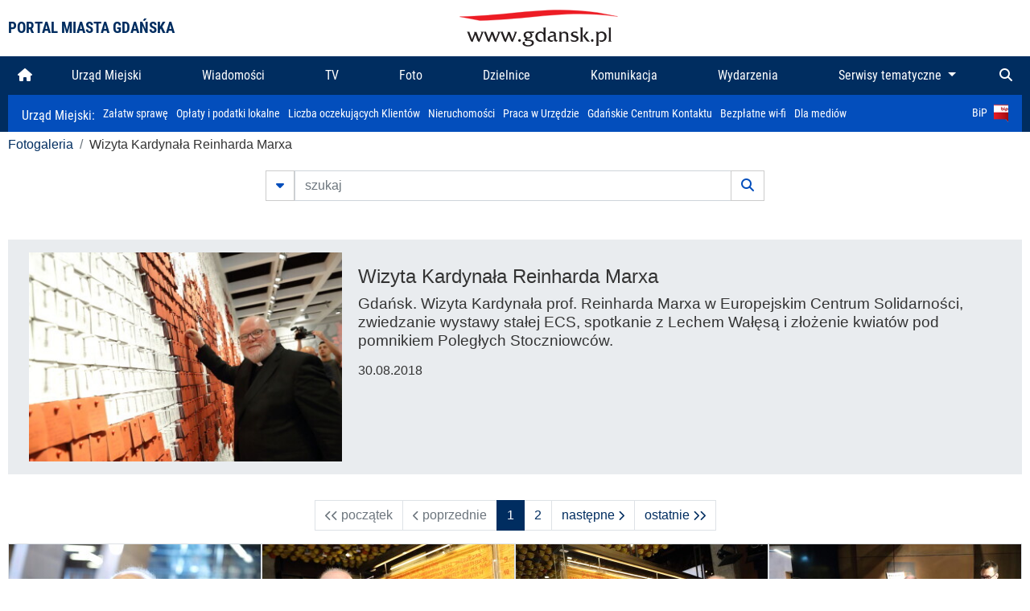

--- FILE ---
content_type: text/html; charset=UTF-8
request_url: https://www.gdansk.pl/fotogaleria/Wizyta_Kardynala_Reinharda_Marxa,c,6135?ia=1
body_size: 8528
content:


<!DOCTYPE html>
<html lang="pl">
	<head>
		<!-- Google Tag Manager -->
<script>(function(w,d,s,l,i){w[l]=w[l]||[];w[l].push({'gtm.start':
new Date().getTime(),event:'gtm.js'});var f=d.getElementsByTagName(s)[0],
j=d.createElement(s),dl=l!='dataLayer'?'&l='+l:'';j.async=true;j.src=
'https://www.googletagmanager.com/gtm.js?id='+i+dl;f.parentNode.insertBefore(j,f);
})(window,document,'script','dataLayer','GTM-5J58Z8');</script>
<!-- End Google Tag Manager -->

<meta charset="utf-8">



<meta http-equiv="X-UA-Compatible" content="IE=edge">
<meta name="viewport" content="width=device-width, initial-scale=1">

<link type="image/x-icon" href="images/gdansk.ico" rel="shortcut icon" />
<link type="image/x-icon" href="images/images1/gdansk.ico" rel="shortcut icon" />

<script src="/dist-old/runtime.91d92383.js"></script>
<script src="/dist-old/js/main/main.1962635c.js"></script>
<script src="/dist-old/js/main/main.defer.df304c27.js" defer></script>
<link href="/dist-old/css/main/default.754c2b6a.css" rel="stylesheet">
<link href="/dist-old/css/main/contrast.d3020194.css" rel="stylesheet">

<base href="https://www.gdansk.pl" target="_parent" />
<script src="/js/lazyload.js"></script>
<script src="/js/autofoto.js"></script>
<script src="/js/title-to-blank.js"></script>

        <script src="subpages/fotogaleria_3-0/js/jquery-ui-1.12.1.custom/jquery-ui.js"></script>
        <link href="subpages/fotogaleria_3-0/js/jquery-ui-1.12.1.custom/jquery-ui.css?1649082659" property="stylesheet" rel="stylesheet" type="text/css" />
        <script src="subpages/fotogaleria_3-0/js/lazyload-2.0.js"></script>

        <link href="subpages/fotogaleria_3-0/css/fotogaleria.css?1703681033" property="stylesheet" rel="stylesheet" type="text/css" />
        <title>Fotogaleria Wizyta Kardynała Reinharda Marxa</title>
	</head>
	<body>
		<header>
			


<div class="container">
    <div class="vignette">
        <div class="row">
            <div class="col-lg-auto col d-flex align-items-center">
                                    <span class="name-site">PORTAL MIASTA GDAŃSKA</span>
                            </div>
            <div class="col d-none d-lg-block">
                <a href="https://www.gdansk.pl" target="_self">
                    <img class="logo img-responsive img-center mx-auto d-block" style="height:70px"  src="../images/logo_www.svg" alt="Logo www.gdansk.pl"/>
                </a>
                <!-- <a href="https://www.gdansk.pl" target="_self">
                    <img style="height:90px" class="logo img-responsive img-center mx-auto d-block"  src="../images/logo-www-polska-ukraina2.jpg" alt="Logo www.gdansk.pl"/>
                </a> -->
            </div>
            <div class="col-auto d-flex align-items-center">
                                <extend-google-translation><div class="row">
    <div class="col language">
        <div class="d-none d-lg-inline-block" id="google_translate_element"
            style="display: inline-block; padding-left:10px; min-width:150px"></div>
        <script>
        function googleTranslateElementInit() {
            new google.translate.TranslateElement({
                pageLanguage: 'pl',
                layout: google.translate.TranslateElement.InlineLayout.VERTICAL,
                gaTrack: false
            }, 'google_translate_element');
        }
        </script>
        <script src="//translate.google.com/translate_a/element.js?cb=googleTranslateElementInit">
        </script>
        <!--
            <span>PL</span> | <a href="/en"><span>EN</span></a> | <a href="/de"><span>DE</span></a>
        -->
    </div>
</div>
</extend-google-translation>            </div>
        </div>
    </div>
</div>


		</header>
			<div class="menu-top">
	<div class="container-fluid container-xl">
		

<div class="menu-top"><nav class="navbar navbar-expand-lg d-flex"><button class="navbar-toggler" type="button" data-toggle="collapse" data-target="#navbarSupportedContent" aria-controls="navbarSupportedContent" aria-expanded="false" aria-label="Toggle navigation">
			<i class="fas fa-bars"></i>
			</button>
			<a class="navbar-toggler navbar-brand mx-auto" href="/">
			<img src="/images/logo_www_menu.png" alt="Logo www.gdansk.pl">
			</a><div  class="collapse navbar-collapse" id="navbarSupportedContent"><ul class="w-100 d-flex navbar-nav mr-auto"><li><a class="nav-link"  href="/"><i class="fas fa-home"></i></a></li><li class="flex-fill nav-item "><a href="https://gdansk.pl/link/290285/urzad-miejski" target="_parent" class="nav-link">Urząd Miejski</a></li><li class="flex-fill nav-item "><a href="https://gdansk.pl/link/194956/wiadomosci" target="_parent" class="nav-link">Wiadomości</a></li><li class="flex-fill nav-item "><a href="https://gdansk.pl/link/195017/tv" target="_parent" class="nav-link">TV</a></li><li class="flex-fill nav-item "><a href="https://gdansk.pl/link/195018/foto" target="_parent" class="nav-link">Foto</a></li><li class="flex-fill nav-item "><a href="https://gdansk.pl/link/195015/dzielnice" target="_parent" class="nav-link">Dzielnice</a></li><li class="flex-fill nav-item "><a href="https://gdansk.pl/link/195016/komunikacja" target="_parent" class="nav-link">Komunikacja</a></li><li class="flex-fill nav-item "><a href="https://gdansk.pl/link/233769/imprezy" target="_parent" class="nav-link">Wydarzenia</a></li>	<li class="flex-fill  nav-item dropdown position-static" >
						<a class="nav-link dropdown-toggle" href="#" id="twoja-dzielnica" role="button" data-toggle="dropdown" aria-haspopup="true" aria-expanded="false">
							Serwisy tematyczne
						</a>
						<div class="dropdown-menu w-100 px-3" aria-labelledby="twoja-dzielnica">
							<div class="row">
							<div class="col-12 col-md-3 inline">
								<div class="bar-title"><span>Dla mieszkańców</span></div><ul><li><a href="https://gdansk.pl/link/145261/budzet-obywatelski" target="_parent"><span>Budżet Obywatelski</span></a></li><li><a href="https://gdansk.pl/link/294859/rada-miasta-gdanska" target="_parent"><span>Rada Miasta Gdańska</span></a></li><li><a href="https://gdansk.pl/link/145267/zielony-gdansk-ekologia" target="_parent"><span>Zielony Gdańsk - Ekologia</span></a></li><li><a href="https://gdansk.pl/link/145294/rodzina" target="_parent"><span>Rodzina</span></a></li><li><a href="https://gdansk.pl/link/145300/seniorzy" target="_parent"><span>Seniorzy</span></a></li><li><a href="https://gdansk.pl/link/295120/park-kulturowy-glowne-miasto" target="_parent"><span>Park Kulturowy Główne Miasto</span></a></li><li><a href="https://gdansk.pl/link/278162/gdanskie-jubileusze-malzenskie" target="_parent"><span>Gdańskie Jubileusze Małżeńskie</span></a></li><li><a href="https://gdansk.pl/link/284630/stypendystki-i-stypendysci-kulturalni" target="_parent"><span>Stypendystki i Stypendyści Kulturalni</span></a></li><li><a href="https://gdansk.pl/link/212379/stypendysci-fahrenheita" target="_parent"><span>Stypendyści Fahrenheita</span></a></li><li><a href="https://gdansk.pl/link/145296/rowerowy-gdansk" target="_blank"><span>Rowerowy Gdańsk</span></a></li><li><a href="https://gdansk.pl/link/222285/edukacja-morska" target="_parent"><span>Edukacja morska</span></a></li><li><a href="https://gdansk.pl/link/221886/czytanie-rzadzi" target="_parent"><span>Czytanie rządzi</span></a></li><li><a href="https://gdansk.pl/link/216462/gdansk-z-ukraina" target="_parent"><span>Gdańsk z Ukrainą</span></a></li><li><a href="https://gdansk.pl/link/212373/organizacje-pozarzadowe" target="_parent"><span>Organizacje pozarządowe</span></a></li><li><a href="https://gdansk.pl/link/145315/wolontariat" target="_blank"><span>Wolontariat</span></a></li><li><a href="https://gdansk.pl/link/145286/migracje" target="_parent"><span>Migracje</span></a></li><li><a href="https://gdansk.pl/link/145269/gdansk-bez-barier" target="_parent"><span>Gdańsk bez barier</span></a></li><li><a href="https://gdansk.pl/link/212369/gdansk-patriotyczny" target="_parent"><span>Gdańsk patriotyczny</span></a></li><li><a href="https://gdansk.pl/link/145274/gdanszczanie" target="_parent"><span>Gdańszczanie</span></a></li><li><a href="https://gdansk.pl/link/292768/mapa-ofert-pracy" target="_parent"><span>Mapa ofert pracy</span></a></li></ul>
								</div>
									<div class="col-12 col-md-3 inline">
								<div class="bar-title"><span>Rozwój miasta</span></div><ul><li><a href="https://gdansk.pl/link/283616/rewitalizacja-gdansk" target="_parent"><span>Rewitalizacja Gdańsk</span></a></li><li><a href="https://gdansk.pl/link/264643/plan-ogolny-miasta-gdanska" target="_blank"><span>Plan ogólny miasta Gdańska</span></a></li><li><a href="https://gdansk.pl/link/245870/efektywnosc-energetyczna" target="_parent"><span>Efektywność energetyczna</span></a></li><li><a href="https://gdansk.pl/link/229779/mapa-inwestycji" target="_parent"><span>Mapa inwestycji</span></a></li><li><a href="https://gdansk.pl/link/212377/raport-o-stanie-miasta" target="_parent"><span>Raport o stanie miasta</span></a></li><li><a href="https://gdansk.pl/link/145317/zagospodarowanie-przestrzenne" target="_parent"><span>Zagospodarowanie przestrzenne</span></a></li><li><a href="https://gdansk.pl/link/145306/strategia" target="_parent"><span>Strategia</span></a></li><li><a href="https://gdansk.pl/link/145302/otwarte-dane" target="_parent"><span>Otwarte dane</span></a></li><li><a href="https://gdansk.pl/link/145288/nieruchomosci" target="_parent"><span>Nieruchomości</span></a></li><li><a href="https://gdansk.pl/link/145276/inwestycje-miejskie" target="_parent"><span>Inwestycje miejskie</span></a></li><li><a href="https://gdansk.pl/link/145272/gdansk-w-liczbach" target="_parent"><span>Gdańsk w liczbach</span></a></li><li><a href="https://gdansk.pl/link/145263/cennik-miejski" target="_parent"><span>Cennik miejski</span></a></li></ul>
								</div>
								<div class="col-12 col-md-3 inline">
								<div class="bar-title"><span>Wiadomości</span></div><ul><li><a href="https://gdansk.pl/link/145262/biznes-i-nauka" target="_parent"><span>Biznes i gospodarka</span></a></li><li><a href="https://gdansk.pl/link/145303/sport-i-rekreacja" target="_parent"><span>Sport i rekreacja</span></a></li><li><a href="https://gdansk.pl/link/145318/zdrowie-i-rodzina" target="_parent"><span>Zdrowie i rodzina</span></a></li><li><a href="https://gdansk.pl/link/145279/kultura-i-rozrywka" target="_parent"><span>Kultura i rozrywka</span></a></li><li><a href="https://gdansk.pl/link/145266/edukacja-i-nauka" target="_parent"><span>Edukacja i nauka</span></a></li><li><a href="https://gdansk.pl/link/295589/reportaz" target="_parent"><span>Reportaż</span></a></li><li><a href="https://gdansk.pl/link/212387/odeszli" target="_parent"><span>Odeszli</span></a></li></ul>
								<div class="bar-title"><span>Poznaj Gdańsk</span></div><ul><li><a href="https://gdansk.pl/link/145311/turystyka" target="_parent"><span>Turystyka</span></a></li><li><a href="https://gdansk.pl/link/145275/historia" target="_parent"><span>Historia</span></a></li><li><a href="https://gdansk.pl/link/226797/gdanskie-szlaki-pamieci" target="_parent"><span>Gdańskie szlaki pamięci</span></a></li><li><a href="https://gdansk.pl/link/145319/zurawie" target="_parent"><span>Żurawie</span></a></li></ul>
								</div>
							   	<div class="col-12 col-md-3 inline">
								<ul><li><a href="https://gdansk.pl/link/212366/30lat-samorzadu-w-gdansku" target="_parent"><span>30 lat samorządu</span></a></li><li><a href="https://gdansk.pl/link/212368/40-rocznica-porozumien-sierpniowych" target="_parent"><span>40 rocznica Porozumień Sierpniowych</span></a></li><li><a href="https://gdansk.pl/link/212367/89-2019" target="_parent"><span>89' 2019</span></a></li><li><a href="https://gdansk.pl/link/296351/monitoring-wizyjny" target="_parent"><span>Monitoring wizyjny</span></a></li><li><a href="https://gdansk.pl/link/212389/prezydent-adamowicz" target="_parent"><span>Prezydent Adamowicz</span></a></li><li><a href="https://gdansk.pl/link/212378/rok-lecha-badkowskiego" target="_parent"><span>Rok Lecha Bądkowskiego</span></a></li><li><a href="https://gdansk.pl/link/299854/stany-przedwypadkowe" target="_parent"><span>Stany przedwypadkowe</span></a></li><li><a href="https://gdansk.pl/link/295412/vat-centralny" target="_parent"><span>VAT Centralny</span></a></li></ul>
								<div class="bar-title"><span>Serwisy mapowe</span></div><ul><li><a href="https://gdansk.pl/link/238502/plan-miasta" target="_blank"><span>GeoGdańsk</span></a></li><li><a href="https://gdansk.pl/link/238504/mapa-zgloszen" target="_blank"><span>Mapa porządku</span></a></li><li><a href="https://gdansk.pl/link/238521/mapa-inwestycji" target="_blank"><span>Mapa inwestycji</span></a></li><li><a href="https://gdansk.pl/link/238522/zagospodarowanie-przestrzenne" target="_blank"><span>Zagospodarowanie przestrzenne</span></a></li><li><a href="https://gdansk.pl/link/238531/mapa-miejsc-pracy" target="_blank"><span>Mapa miejsc pracy</span></a></li><li><a href="https://gdansk.pl/link/238520/ortofotomapa-miasto-3d-ukosne" target="_blank"><span>Ortofotomapa | Miasto 3D | Ukośne</span></a></li><li><a href="https://gdansk.pl/link/238535/mapa-dziel-sztuki" target="_blank"><span>Mapa dzieł sztuki</span></a></li></ul>
								</div>
						</div>
					</li></ul></div><div class="search">
				<ul class="navbar-nav ml-auto" style="float: right">
					<li class="nav-item button-search">
						<a href="/search" role="button" class="nav-link ml-auto mr-0">
							<i class="fas fa-search"></i>
						</a>
					</li>
				</ul>
			</div></div></div></nav></div>
<script>
var menuOffsetTop = $('.header_menu_top').offset().top;
$(window).scroll(function()
	{
	if ($(window).scrollTop() > menuOffsetTop)
		{
		$('#header_menu').addClass('lock');
		$('#header_menu_margin').css({'display':'block'}).height( $('#header_menu').outerHeight());
		$('#header_menu_logo').fadeIn("fast");
		}
		else if ($(window).scrollTop() <= menuOffsetTop)
			{
			$('#header_menu').removeClass('lock');
			$('#header_menu_margin').css({'display':'none'}).height(0);
			$('#header_menu_logo').fadeOut("fast");
			}
	});
</script>


	</div>
</div>

<!-- 
<div class="menu-top">
	<div class="container-fluid container-xl">
		<nav class="navbar navbar-expand-lg">

			<button class="navbar-toggler" type="button" data-toggle="collapse" data-target="#navbarSupportedContent" aria-controls="navbarSupportedContent" aria-expanded="false" aria-label="Toggle navigation">
				<i class="fas fa-bars"></i>
			</button>
			<a class="navbar-toggler navbar-brand mx-auto" href="/">
				<img src="/images/logo_www_menu.png" alt="Logo www.gdansk.pl">
			</a>
			<div class="collapse navbar-collapse" id="navbarSupportedContent">
				<ul class="w-100 d-flex navbar-nav mr-auto">
					<li  >
						<a class="nav-link"  href="/"><i class="fas fa-home"></i><span class="sr-only">(current)</span></a>
					</li>
					<li class="flex-fill nav-item dropdown ">
						<a class="nav-link" href="/wiadomosci">Wiadomości</a>
					</li>

					<li class="flex-fill nav-item ">
						<a class="nav-link" href="/dzielnice">Dzielnice</a>
					</li>
					<li class="flex-fill nav-item ">
						<a class="nav-link" href="/budzet-obywatelski">Budżet Obywatelski</a>
					</li>
					<li class="flex-fill  nav-item ">
						<a class="nav-link" href="/komunikacja">Komunikacja</a>
					</li>
					<li class="flex-fill nav-item ">
						<a class="nav-link" href="/tv">TV</a>
					</li>
					<li class="flex-fill nav-item active">
						<a class="nav-link" href="/fotogaleria">Foto</a>
					</li>
					<li class="flex-fill  nav-item ">
						<a class="nav-link" href="/kamera">Kamery</a>
					</li>
					<li class="flex-fill nav-item ">
						<a class="nav-link" href="//mapa.gdansk.gda.pl/ipg/" target="_blank">Plan miasta</a>
					</li>
					</li>
					<li style="	background: linear-gradient(180deg, #005bbb 50%, #ffd500 50%); text-shadow: 2px 0px 2px black; font-weight:bold" class="flex-fill nav-item ">
						<a class="nav-link" href="https://www.gdansk.pl/gdansk-z-ukraina">Pomoc</a>
					</li>
					<li class="flex-fill  nav-item dropdown position-static " >
						<a class="nav-link dropdown-toggle" href="#" id="twoja-dzielnica" role="button" data-toggle="dropdown" aria-haspopup="true" aria-expanded="false">
							Serwisy tematyczne
						</a>
						<div class="dropdown-menu w-100" aria-labelledby="twoja-dzielnica">
							<div class="row">
								<div class="col-md-3 col-sm-3 col-xs-3"><ul><li><a href="https://gdansk.pl/link/212366/30lat-samorzadu-w-gdansku" target="_parent"><span>30 lat samorządu</span></a></li><li><a href="https://gdansk.pl/link/212368/40-rocznica-porozumien-sierpniowych" target="_parent"><span>40 rocznica Porozumień Sierpniowych</span></a></li><li><a href="https://gdansk.pl/link/212367/89-2019" target="_parent"><span>89' 2019</span></a></li><li><a href="https://gdansk.pl/link/296351/monitoring-wizyjny" target="_parent"><span>Monitoring wizyjny</span></a></li><li><a href="https://gdansk.pl/link/212389/prezydent-adamowicz" target="_parent"><span>Prezydent Adamowicz</span></a></li><li><a href="https://gdansk.pl/link/212378/rok-lecha-badkowskiego" target="_parent"><span>Rok Lecha Bądkowskiego</span></a></li><li><a href="https://gdansk.pl/link/299854/stany-przedwypadkowe" target="_parent"><span>Stany przedwypadkowe</span></a></li><li><a href="https://gdansk.pl/link/295412/vat-centralny" target="_parent"><span>VAT Centralny</span></a></li></ul></div>
							</div>
						</div>
					</li>
				</ul>
			</div>
			<div class="search">
				<ul class="navbar-nav ml-auto" style="float: right">
					<li class="nav-item button-search">
						<a href="/search" role="button" class="nav-link ml-auto mr-0">
							<i class="fas fa-search"></i>
						</a>
					</li>
				</ul>
			</div>
		</nav>
	</div>
</div>
 -->

<style>
		li.nav-item {
		text-align:center;
	}
        .dropdown-menu ul {
        list-style: none;
        padding: 1rem;
    }
    .dropdown-menu ul li {
        padding:4px 10px;
    }
    .dropdown-menu ul li:hover {
        background-color: #002d60 !important;
    }


    .dropdown-menu a:link, .dropdown-menu a:visited {
        color: #fff;
        overflow: hidden;
        font-weight: 400;
        padding-right: 10px;
    }
</style>

			

	<div class="submenu">
	<div class="container">	
		<nav class="navbar navbar-expand-lg">
			<ul class="navbar-nav ml-0">
				<li class="nav-item name-subpage">				
					<a style="font-size:1rem; font-weight:normal" href="https://www.gdansk.pl/urzad-miejski">Urząd Miejski: </a>				
				</li>
			</ul>
			<button class="navbar-toggler mr-auto" type="button" data-toggle="collapse" data-target="#submenu" aria-controls="submenu" aria-expanded="false" aria-label="Toggle navigation">
				<i class="fas fa-bars"></i>
			</button>
			<div class="collapse navbar-collapse ml-0" id="submenu">
				<ul class="navbar-nav mr-auto">				
					<li class="nav-item"><a href="https://www.gdansk.pl/urzad-miejski/procedury-urzedowe" target="_self"> Załatw sprawę</a>
					</li>
					<li class="nav-item"><a href="https://bip.gdansk.pl/prawo-lokalne/podatki-i-oplaty-lokalne" target="_blank">Opłaty i podatki lokalne</a>
					</li>
					<li class="nav-item"><a href="https://www.gdansk.pl/numerek" target="_self">Liczba oczekujących Klientów</a>
					</li>
					<li class="nav-item"><a href="https://www.gdansk.pl/oferty-inwestycyjne" target="_self">Nieruchomości</a>
					</li>
					<li class="nav-item"><a href="https://www.gdansk.pl/urzad-miejski/praca" target="_self">Praca w Urzędzie</a>
					</li>
					<li class="nav-item"><a href="https://www.gdansk.pl/kontaktgdansk" target="_blank">Gdańskie Centrum Kontaktu</a>
					</li>
					<li class="nav-item"><a href="http://www.gdanskwifi.pl/" target="_blank">Bezpłatne wi-fi</a>
					</li>
					<li class="nav-item"><a href="https://www.gdansk.pl/urzad-miejski/prasa" target="_self">Dla mediów</a>
					</li>					
				</ul>
				<ul class="navbar-nav ml-auto">	
					<li><a href="https://bip.gdansk.pl" target="_blank">BiP <img style=" padding-left:5px" src="images/bip-logo.png" alt="BiP" title="Bip"></a>
					</li>
				</ul>
			</div>
		</nav>
	</div>
</div> 


            <div class="container galeria">

                <div class="row">
	<div class="col">
		<ol class="breadcrumb">
		<li class="breadcrumb-item"><a href="/fotogaleria/">Fotogaleria</a></li> 
 <li class="breadcrumb-item">Wizyta Kardynała Reinharda Marxa</li>
		</ol>
	</div>
</div>
	
        
        
	

                
<form action="https://www.gdansk.pl/fotogaleria/szukaj" id="gallerySearchForm" method="get">
    <div class="row justify-content-md-center mb-5">
		<div class="col-lg-6 input-group">
			<button class="btn btn-outline-secondary" type="button" data-toggle="collapse" data-target="#search-advanced" aria-expanded="false" aria-controls="search-advanced">
				<i class="fas fa-caret-down"></i>
			</button>
			<input class="form-control" type="text" id="search-gallery" name="search-gallery" aria-label="szukaj" placeholder="szukaj" value="" />
            <div class="input-group-append">
                <button type="submit" class="btn btn-outline-secondary"><span class="fas fa-search"></span></button>
            </div>
			<div class="row">
				<div class="col">
					<div class="collapse" id="search-advanced">
						<div class="card card-body">
							<div class="row justify-content-md-center">
								<div class="col-lg-3 input-group">
									<div class="input-group-prepend">
										<span class="input-group-text far fa-calendar-alt" id="basic-addon1"></span>
									</div>
									<input type="text" class="form-control" value="" id="datepicker1" name="dates[]" aria-describedby="basic-addon1">
								</div>
								<div class="col-lg-3 input-group">
									<div class="input-group-prepend">
										<span class="input-group-text far fa-calendar-alt" id="basic-addon2"></span>
									</div>
									<input type="text" class="form-control" value="" id="datepicker2" name="dates[]" aria-describedby="basic-addon2">
								</div>
								<div class="col-lg-6">
									<input type="text" class="form-control searchauthor" value="" name="author" placeholder="autor">
								</div>

								<div class="col-lg-12 input-group mt-3">
									<div class="form-check">
										<input type="checkbox" name="type_a" value="album" class="form-check-input" id="searchtype">
										<label class="form-check-label" for="searchtype">pokaż tylko albumy</label>
									</div>
								</div>
							</div>
						</div>
					</div>
				</div>
			</div>
		</div>
   </div>
</form>

<script type="text/javascript">

function checkFields(form) {
    var checks_radios = form.find(':checkbox, :radio'),
        inputs = form.find(':input').not(checks_radios).not('[type="submit"],[type="button"],[type="reset"]'),
        checked = checks_radios.filter(':checked'),
        filled = inputs.filter(function(){
            return $.trim($(this).val()).length > 0;
        });

    if(checked.length + filled.length === 0) {
        return false;
    }

    return true;
}

$(function(){
    $('#gallerySearchForm').on('submit',function(item){
        var oneFilled = checkFields($(this));



        if(oneFilled !== true) {
            item.preventDefault();

            $('#gallerySearchForm').prepend('<div class="row justify-content-md-center"><div class="col-6 box" style="font-size: 0.8rem; color:red; font-weight:bold;">Proszę wypełnić przynajmniej jedno pole wyszukiwania!</div></div>');
        }

    });
});
</script>


                
<div class="container">
    <div class="row jumbotron p-3">
                <div class="col-sm-4">
            <div>
                    <a href="/fotogaleria/Wizyta_Kardynala_Reinharda_Marxa,f,126373">
                        <img data-src="https://foto.cloudgdansk.pl/foto/Wizyta_Kardynala_Reinharda_Marxa_126373_400px.JPG" alt="Wizyta Kardynała Reinharda Marxa" class="responsive img-fluid lazyload" />
                    </a>
            </div>
        </div>

        <div class="col-sm-8">
            <h1 class="category mt-3">Wizyta Kardynała Reinharda Marxa</h1>
            <h2 class="category mb-3">Gdańsk. Wizyta Kardynała prof. Reinharda Marxa w Europejskim Centrum Solidarności, zwiedzanie wystawy stałej ECS, spotkanie z Lechem Wałęsą i złożenie kwiatów pod pomnikiem Poległych Stoczniowców.</h2>
            <h3>30.08.2018</h3>
        </div>
            </div>
</div>


<div class="row px-3 my-3 justify-content-md-center">
    



<div class="col-auto" aria-label="pagination">
  <ul class="pagination">
		<li class="page-item disabled">
		  <a class="page-link" href="" aria-label="First">
			<span aria-hidden="true"><i class="fas fa-chevron-left"></i><i class="fas fa-chevron-left"></i> początek</span>
			<span class="sr-only">początek</span>
		  </a>
		</li>
	  <li class="page-item disabled">
		  <a class="page-link" href="" aria-label="Previous">
			<span aria-hidden="true"><i class="fas fa-chevron-left"></i> poprzednie</span>
			<span class="sr-only">poprzednie</span>
		  </a>
		</li>
	  
			<li class="page-item active"><a class="page-link" href="/fotogaleria/Wizyta_Kardynala_Reinharda_Marxa,c,6135?ia=1">1</a></li>
			
			<li class="page-item"><a class="page-link" href="/fotogaleria/Wizyta_Kardynala_Reinharda_Marxa,c,6135?ia=2">2</a></li>
					<li class="page-item">
		  <a class="page-link" href="/fotogaleria/Wizyta_Kardynala_Reinharda_Marxa,c,6135?ia=2" aria-label="Next">
			<span aria-hidden="true">następne <i class="fas fa-chevron-right"></i></span>
			<span class="sr-only">następne</span>
		  </a>
		</li>
		<li class="page-item">
		  <a class="page-link" href="/fotogaleria/Wizyta_Kardynala_Reinharda_Marxa,c,6135?ia=2" aria-label="Last">
			<span aria-hidden="true">ostatnie <i class="fas fa-chevron-right"></i><i class="fas fa-chevron-right"></i></span>
			<span class="sr-only">ostatnie</span>
		  </a>
		</li>
  </ul>
</div>







</div>

<div class="container my-3">
    <div class="row card-group">
        

<div class="col-md-3 col-sm-3 box p-0 text-center">
	<a href="/fotogaleria/Wizyta_Kardynala_Reinharda_Marxa,f,126345"><img data-sizes="auto" data-src="https://foto.cloudgdansk.pl/foto/Wizyta_Kardynala_Reinharda_Marxa_126345_313px.JPG" class="img-fluid embed-responsive-item card-img-top lazyload"></a>
	<div class="card-body text-left">
		<h3 class="card-title"><a href="/fotogaleria/Wizyta_Kardynala_Reinharda_Marxa,f,126345">Wizyta Kardynała Reinharda Marxa</a></h3>
		<p class="card-text"><a href="/fotogaleria/Wizyta_Kardynala_Reinharda_Marxa,f,126345">Gdańsk. Wizyta Kardynała prof. Reinharda Marxa w Europejskim Centrum Solidarności, zwiedzanie wystawy stałej ECS, spotkanie z Lechem Wałęsą i złożenie kwiatów pod pomnikiem Poległych Stoczniowców.</a></p>
	</div>
	<div class="card-footer text-left">Grzegorz Mehring / Archiwum ECS - 2018-08-30 10:18:11</div>
</div>



<div class="col-md-3 col-sm-3 box p-0 text-center">
	<a href="/fotogaleria/Wizyta_Kardynala_Reinharda_Marxa,f,126346"><img data-sizes="auto" data-src="https://foto.cloudgdansk.pl/foto/Wizyta_Kardynala_Reinharda_Marxa_126346_313px.JPG" class="img-fluid embed-responsive-item card-img-top lazyload"></a>
	<div class="card-body text-left">
		<h3 class="card-title"><a href="/fotogaleria/Wizyta_Kardynala_Reinharda_Marxa,f,126346">Wizyta Kardynała Reinharda Marxa</a></h3>
		<p class="card-text"><a href="/fotogaleria/Wizyta_Kardynala_Reinharda_Marxa,f,126346">Gdańsk. Wizyta Kardynała prof. Reinharda Marxa w Europejskim Centrum Solidarności, zwiedzanie wystawy stałej ECS, spotkanie z Lechem Wałęsą i złożenie kwiatów pod pomnikiem Poległych Stoczniowców.</a></p>
	</div>
	<div class="card-footer text-left">Grzegorz Mehring / Archiwum ECS - 2018-08-30 10:22:09</div>
</div>



<div class="col-md-3 col-sm-3 box p-0 text-center">
	<a href="/fotogaleria/Wizyta_Kardynala_Reinharda_Marxa,f,126347"><img data-sizes="auto" data-src="https://foto.cloudgdansk.pl/foto/Wizyta_Kardynala_Reinharda_Marxa_126347_313px.JPG" class="img-fluid embed-responsive-item card-img-top lazyload"></a>
	<div class="card-body text-left">
		<h3 class="card-title"><a href="/fotogaleria/Wizyta_Kardynala_Reinharda_Marxa,f,126347">Wizyta Kardynała Reinharda Marxa</a></h3>
		<p class="card-text"><a href="/fotogaleria/Wizyta_Kardynala_Reinharda_Marxa,f,126347">Gdańsk. Wizyta Kardynała prof. Reinharda Marxa w Europejskim Centrum Solidarności, zwiedzanie wystawy stałej ECS, spotkanie z Lechem Wałęsą i złożenie kwiatów pod pomnikiem Poległych Stoczniowców.</a></p>
	</div>
	<div class="card-footer text-left">Grzegorz Mehring / Archiwum ECS - 2018-08-30 10:25:21</div>
</div>



<div class="col-md-3 col-sm-3 box p-0 text-center">
	<a href="/fotogaleria/Wizyta_Kardynala_Reinharda_Marxa,f,126348"><img data-sizes="auto" data-src="https://foto.cloudgdansk.pl/foto/Wizyta_Kardynala_Reinharda_Marxa_126348_313px.JPG" class="img-fluid embed-responsive-item card-img-top lazyload"></a>
	<div class="card-body text-left">
		<h3 class="card-title"><a href="/fotogaleria/Wizyta_Kardynala_Reinharda_Marxa,f,126348">Wizyta Kardynała Reinharda Marxa</a></h3>
		<p class="card-text"><a href="/fotogaleria/Wizyta_Kardynala_Reinharda_Marxa,f,126348">Gdańsk. Wizyta Kardynała prof. Reinharda Marxa w Europejskim Centrum Solidarności, zwiedzanie wystawy stałej ECS, spotkanie z Lechem Wałęsą i złożenie kwiatów pod pomnikiem Poległych Stoczniowców.</a></p>
	</div>
	<div class="card-footer text-left">Grzegorz Mehring / Archiwum ECS - 2018-08-30 10:25:50</div>
</div>



<div class="col-md-3 col-sm-3 box p-0 text-center">
	<a href="/fotogaleria/Wizyta_Kardynala_Reinharda_Marxa,f,126349"><img data-sizes="auto" data-src="https://foto.cloudgdansk.pl/foto/Wizyta_Kardynala_Reinharda_Marxa_126349_313px.JPG" class="img-fluid embed-responsive-item card-img-top lazyload"></a>
	<div class="card-body text-left">
		<h3 class="card-title"><a href="/fotogaleria/Wizyta_Kardynala_Reinharda_Marxa,f,126349">Wizyta Kardynała Reinharda Marxa</a></h3>
		<p class="card-text"><a href="/fotogaleria/Wizyta_Kardynala_Reinharda_Marxa,f,126349">Gdańsk. Wizyta Kardynała prof. Reinharda Marxa w Europejskim Centrum Solidarności, zwiedzanie wystawy stałej ECS, spotkanie z Lechem Wałęsą i złożenie kwiatów pod pomnikiem Poległych Stoczniowców.</a></p>
	</div>
	<div class="card-footer text-left">Grzegorz Mehring / Archiwum ECS - 2018-08-30 10:30:54</div>
</div>



<div class="col-md-3 col-sm-3 box p-0 text-center">
	<a href="/fotogaleria/Wizyta_Kardynala_Reinharda_Marxa,f,126350"><img data-sizes="auto" data-src="https://foto.cloudgdansk.pl/foto/Wizyta_Kardynala_Reinharda_Marxa_126350_313px.JPG" class="img-fluid embed-responsive-item card-img-top lazyload"></a>
	<div class="card-body text-left">
		<h3 class="card-title"><a href="/fotogaleria/Wizyta_Kardynala_Reinharda_Marxa,f,126350">Wizyta Kardynała Reinharda Marxa</a></h3>
		<p class="card-text"><a href="/fotogaleria/Wizyta_Kardynala_Reinharda_Marxa,f,126350">Gdańsk. Wizyta Kardynała prof. Reinharda Marxa w Europejskim Centrum Solidarności, zwiedzanie wystawy stałej ECS, spotkanie z Lechem Wałęsą i złożenie kwiatów pod pomnikiem Poległych Stoczniowców.</a></p>
	</div>
	<div class="card-footer text-left">Grzegorz Mehring / Archiwum ECS - 2018-08-30 10:41:06</div>
</div>



<div class="col-md-3 col-sm-3 box p-0 text-center">
	<a href="/fotogaleria/Wizyta_Kardynala_Reinharda_Marxa,f,126351"><img data-sizes="auto" data-src="https://foto.cloudgdansk.pl/foto/Wizyta_Kardynala_Reinharda_Marxa_126351_313px.JPG" class="img-fluid embed-responsive-item card-img-top lazyload"></a>
	<div class="card-body text-left">
		<h3 class="card-title"><a href="/fotogaleria/Wizyta_Kardynala_Reinharda_Marxa,f,126351">Wizyta Kardynała Reinharda Marxa</a></h3>
		<p class="card-text"><a href="/fotogaleria/Wizyta_Kardynala_Reinharda_Marxa,f,126351">Gdańsk. Wizyta Kardynała prof. Reinharda Marxa w Europejskim Centrum Solidarności, zwiedzanie wystawy stałej ECS, spotkanie z Lechem Wałęsą i złożenie kwiatów pod pomnikiem Poległych Stoczniowców.</a></p>
	</div>
	<div class="card-footer text-left">Grzegorz Mehring / Archiwum ECS - 2018-08-30 10:43:46</div>
</div>



<div class="col-md-3 col-sm-3 box p-0 text-center">
	<a href="/fotogaleria/Wizyta_Kardynala_Reinharda_Marxa,f,126352"><img data-sizes="auto" data-src="https://foto.cloudgdansk.pl/foto/Wizyta_Kardynala_Reinharda_Marxa_126352_313px.JPG" class="img-fluid embed-responsive-item card-img-top lazyload"></a>
	<div class="card-body text-left">
		<h3 class="card-title"><a href="/fotogaleria/Wizyta_Kardynala_Reinharda_Marxa,f,126352">Wizyta Kardynała Reinharda Marxa</a></h3>
		<p class="card-text"><a href="/fotogaleria/Wizyta_Kardynala_Reinharda_Marxa,f,126352">Gdańsk. Wizyta Kardynała prof. Reinharda Marxa w Europejskim Centrum Solidarności, zwiedzanie wystawy stałej ECS, spotkanie z Lechem Wałęsą i złożenie kwiatów pod pomnikiem Poległych Stoczniowców.</a></p>
	</div>
	<div class="card-footer text-left">Grzegorz Mehring / Archiwum ECS - 2018-08-30 10:55:01</div>
</div>



<div class="col-md-3 col-sm-3 box p-0 text-center">
	<a href="/fotogaleria/Wizyta_Kardynala_Reinharda_Marxa,f,126353"><img data-sizes="auto" data-src="https://foto.cloudgdansk.pl/foto/Wizyta_Kardynala_Reinharda_Marxa_126353_313px.JPG" class="img-fluid embed-responsive-item card-img-top lazyload"></a>
	<div class="card-body text-left">
		<h3 class="card-title"><a href="/fotogaleria/Wizyta_Kardynala_Reinharda_Marxa,f,126353">Wizyta Kardynała Reinharda Marxa</a></h3>
		<p class="card-text"><a href="/fotogaleria/Wizyta_Kardynala_Reinharda_Marxa,f,126353">Gdańsk. Wizyta Kardynała prof. Reinharda Marxa w Europejskim Centrum Solidarności, zwiedzanie wystawy stałej ECS, spotkanie z Lechem Wałęsą i złożenie kwiatów pod pomnikiem Poległych Stoczniowców.</a></p>
	</div>
	<div class="card-footer text-left">Grzegorz Mehring / Archiwum ECS - 2018-08-30 10:58:53</div>
</div>



<div class="col-md-3 col-sm-3 box p-0 text-center">
	<a href="/fotogaleria/Wizyta_Kardynala_Reinharda_Marxa,f,126354"><img data-sizes="auto" data-src="https://foto.cloudgdansk.pl/foto/Wizyta_Kardynala_Reinharda_Marxa_126354_313px.JPG" class="img-fluid embed-responsive-item card-img-top lazyload"></a>
	<div class="card-body text-left">
		<h3 class="card-title"><a href="/fotogaleria/Wizyta_Kardynala_Reinharda_Marxa,f,126354">Wizyta Kardynała Reinharda Marxa</a></h3>
		<p class="card-text"><a href="/fotogaleria/Wizyta_Kardynala_Reinharda_Marxa,f,126354">Gdańsk. Wizyta Kardynała prof. Reinharda Marxa w Europejskim Centrum Solidarności, zwiedzanie wystawy stałej ECS, spotkanie z Lechem Wałęsą i złożenie kwiatów pod pomnikiem Poległych Stoczniowców.</a></p>
	</div>
	<div class="card-footer text-left">Grzegorz Mehring / Archiwum ECS - 2018-08-30 11:00:47</div>
</div>



<div class="col-md-3 col-sm-3 box p-0 text-center">
	<a href="/fotogaleria/Wizyta_Kardynala_Reinharda_Marxa,f,126355"><img data-sizes="auto" data-src="https://foto.cloudgdansk.pl/foto/Wizyta_Kardynala_Reinharda_Marxa_126355_313px.JPG" class="img-fluid embed-responsive-item card-img-top lazyload"></a>
	<div class="card-body text-left">
		<h3 class="card-title"><a href="/fotogaleria/Wizyta_Kardynala_Reinharda_Marxa,f,126355">Wizyta Kardynała Reinharda Marxa</a></h3>
		<p class="card-text"><a href="/fotogaleria/Wizyta_Kardynala_Reinharda_Marxa,f,126355">Gdańsk. Wizyta Kardynała prof. Reinharda Marxa w Europejskim Centrum Solidarności, zwiedzanie wystawy stałej ECS, spotkanie z Lechem Wałęsą i złożenie kwiatów pod pomnikiem Poległych Stoczniowców.</a></p>
	</div>
	<div class="card-footer text-left">Grzegorz Mehring / Archiwum ECS - 2018-08-30 11:02:04</div>
</div>



<div class="col-md-3 col-sm-3 box p-0 text-center">
	<a href="/fotogaleria/Wizyta_Kardynala_Reinharda_Marxa,f,126356"><img data-sizes="auto" data-src="https://foto.cloudgdansk.pl/foto/Wizyta_Kardynala_Reinharda_Marxa_126356_313px.JPG" class="img-fluid embed-responsive-item card-img-top lazyload"></a>
	<div class="card-body text-left">
		<h3 class="card-title"><a href="/fotogaleria/Wizyta_Kardynala_Reinharda_Marxa,f,126356">Wizyta Kardynała Reinharda Marxa</a></h3>
		<p class="card-text"><a href="/fotogaleria/Wizyta_Kardynala_Reinharda_Marxa,f,126356">Gdańsk. Wizyta Kardynała prof. Reinharda Marxa w Europejskim Centrum Solidarności, zwiedzanie wystawy stałej ECS, spotkanie z Lechem Wałęsą i złożenie kwiatów pod pomnikiem Poległych Stoczniowców.</a></p>
	</div>
	<div class="card-footer text-left">Grzegorz Mehring / Archiwum ECS - 2018-08-30 11:07:06</div>
</div>



<div class="col-md-3 col-sm-3 box p-0 text-center">
	<a href="/fotogaleria/Wizyta_Kardynala_Reinharda_Marxa,f,126357"><img data-sizes="auto" data-src="https://foto.cloudgdansk.pl/foto/Wizyta_Kardynala_Reinharda_Marxa_126357_313px.JPG" class="img-fluid embed-responsive-item card-img-top lazyload"></a>
	<div class="card-body text-left">
		<h3 class="card-title"><a href="/fotogaleria/Wizyta_Kardynala_Reinharda_Marxa,f,126357">Wizyta Kardynała Reinharda Marxa</a></h3>
		<p class="card-text"><a href="/fotogaleria/Wizyta_Kardynala_Reinharda_Marxa,f,126357">Gdańsk. Wizyta Kardynała prof. Reinharda Marxa w Europejskim Centrum Solidarności, zwiedzanie wystawy stałej ECS, spotkanie z Lechem Wałęsą i złożenie kwiatów pod pomnikiem Poległych Stoczniowców.</a></p>
	</div>
	<div class="card-footer text-left">Grzegorz Mehring / Archiwum ECS - 2018-08-30 11:10:02</div>
</div>



<div class="col-md-3 col-sm-3 box p-0 text-center">
	<a href="/fotogaleria/Wizyta_Kardynala_Reinharda_Marxa,f,126358"><img data-sizes="auto" data-src="https://foto.cloudgdansk.pl/foto/Wizyta_Kardynala_Reinharda_Marxa_126358_313px.JPG" class="img-fluid embed-responsive-item card-img-top lazyload"></a>
	<div class="card-body text-left">
		<h3 class="card-title"><a href="/fotogaleria/Wizyta_Kardynala_Reinharda_Marxa,f,126358">Wizyta Kardynała Reinharda Marxa</a></h3>
		<p class="card-text"><a href="/fotogaleria/Wizyta_Kardynala_Reinharda_Marxa,f,126358">Gdańsk. Wizyta Kardynała prof. Reinharda Marxa w Europejskim Centrum Solidarności, zwiedzanie wystawy stałej ECS, spotkanie z Lechem Wałęsą i złożenie kwiatów pod pomnikiem Poległych Stoczniowców.</a></p>
	</div>
	<div class="card-footer text-left">Grzegorz Mehring / Archiwum ECS - 2018-08-30 11:11:42</div>
</div>



<div class="col-md-3 col-sm-3 box p-0 text-center">
	<a href="/fotogaleria/Wizyta_Kardynala_Reinharda_Marxa,f,126359"><img data-sizes="auto" data-src="https://foto.cloudgdansk.pl/foto/Wizyta_Kardynala_Reinharda_Marxa_126359_313px.JPG" class="img-fluid embed-responsive-item card-img-top lazyload"></a>
	<div class="card-body text-left">
		<h3 class="card-title"><a href="/fotogaleria/Wizyta_Kardynala_Reinharda_Marxa,f,126359">Wizyta Kardynała Reinharda Marxa</a></h3>
		<p class="card-text"><a href="/fotogaleria/Wizyta_Kardynala_Reinharda_Marxa,f,126359">Gdańsk. Wizyta Kardynała prof. Reinharda Marxa w Europejskim Centrum Solidarności, zwiedzanie wystawy stałej ECS, spotkanie z Lechem Wałęsą i złożenie kwiatów pod pomnikiem Poległych Stoczniowców.</a></p>
	</div>
	<div class="card-footer text-left">Grzegorz Mehring / Archiwum ECS - 2018-08-30 11:20:49</div>
</div>



<div class="col-md-3 col-sm-3 box p-0 text-center">
	<a href="/fotogaleria/Wizyta_Kardynala_Reinharda_Marxa,f,126360"><img data-sizes="auto" data-src="https://foto.cloudgdansk.pl/foto/Wizyta_Kardynala_Reinharda_Marxa_126360_313px.JPG" class="img-fluid embed-responsive-item card-img-top lazyload"></a>
	<div class="card-body text-left">
		<h3 class="card-title"><a href="/fotogaleria/Wizyta_Kardynala_Reinharda_Marxa,f,126360">Wizyta Kardynała Reinharda Marxa</a></h3>
		<p class="card-text"><a href="/fotogaleria/Wizyta_Kardynala_Reinharda_Marxa,f,126360">Gdańsk. Wizyta Kardynała prof. Reinharda Marxa w Europejskim Centrum Solidarności, zwiedzanie wystawy stałej ECS, spotkanie z Lechem Wałęsą i złożenie kwiatów pod pomnikiem Poległych Stoczniowców.</a></p>
	</div>
	<div class="card-footer text-left">Grzegorz Mehring / Archiwum ECS - 2018-08-30 11:29:38</div>
</div>



<div class="col-md-3 col-sm-3 box p-0 text-center">
	<a href="/fotogaleria/Wizyta_Kardynala_Reinharda_Marxa,f,126361"><img data-sizes="auto" data-src="https://foto.cloudgdansk.pl/foto/Wizyta_Kardynala_Reinharda_Marxa_126361_313px.JPG" class="img-fluid embed-responsive-item card-img-top lazyload"></a>
	<div class="card-body text-left">
		<h3 class="card-title"><a href="/fotogaleria/Wizyta_Kardynala_Reinharda_Marxa,f,126361">Wizyta Kardynała Reinharda Marxa</a></h3>
		<p class="card-text"><a href="/fotogaleria/Wizyta_Kardynala_Reinharda_Marxa,f,126361">Gdańsk. Wizyta Kardynała prof. Reinharda Marxa w Europejskim Centrum Solidarności, zwiedzanie wystawy stałej ECS, spotkanie z Lechem Wałęsą i złożenie kwiatów pod pomnikiem Poległych Stoczniowców.</a></p>
	</div>
	<div class="card-footer text-left">Grzegorz Mehring / Archiwum ECS - 2018-08-30 11:32:11</div>
</div>



<div class="col-md-3 col-sm-3 box p-0 text-center">
	<a href="/fotogaleria/Wizyta_Kardynala_Reinharda_Marxa,f,126362"><img data-sizes="auto" data-src="https://foto.cloudgdansk.pl/foto/Wizyta_Kardynala_Reinharda_Marxa_126362_313px.JPG" class="img-fluid embed-responsive-item card-img-top lazyload"></a>
	<div class="card-body text-left">
		<h3 class="card-title"><a href="/fotogaleria/Wizyta_Kardynala_Reinharda_Marxa,f,126362">Wizyta Kardynała Reinharda Marxa</a></h3>
		<p class="card-text"><a href="/fotogaleria/Wizyta_Kardynala_Reinharda_Marxa,f,126362">Gdańsk. Wizyta Kardynała prof. Reinharda Marxa w Europejskim Centrum Solidarności, zwiedzanie wystawy stałej ECS, spotkanie z Lechem Wałęsą i złożenie kwiatów pod pomnikiem Poległych Stoczniowców.</a></p>
	</div>
	<div class="card-footer text-left">Grzegorz Mehring / Archiwum ECS - 2018-08-30 11:33:14</div>
</div>



<div class="col-md-3 col-sm-3 box p-0 text-center">
	<a href="/fotogaleria/Wizyta_Kardynala_Reinharda_Marxa,f,126363"><img data-sizes="auto" data-src="https://foto.cloudgdansk.pl/foto/Wizyta_Kardynala_Reinharda_Marxa_126363_313px.JPG" class="img-fluid embed-responsive-item card-img-top lazyload"></a>
	<div class="card-body text-left">
		<h3 class="card-title"><a href="/fotogaleria/Wizyta_Kardynala_Reinharda_Marxa,f,126363">Wizyta Kardynała Reinharda Marxa</a></h3>
		<p class="card-text"><a href="/fotogaleria/Wizyta_Kardynala_Reinharda_Marxa,f,126363">Gdańsk. Wizyta Kardynała prof. Reinharda Marxa w Europejskim Centrum Solidarności, zwiedzanie wystawy stałej ECS, spotkanie z Lechem Wałęsą i złożenie kwiatów pod pomnikiem Poległych Stoczniowców.</a></p>
	</div>
	<div class="card-footer text-left">Grzegorz Mehring / Archiwum ECS - 2018-08-30 11:35:35</div>
</div>



<div class="col-md-3 col-sm-3 box p-0 text-center">
	<a href="/fotogaleria/Wizyta_Kardynala_Reinharda_Marxa,f,126364"><img data-sizes="auto" data-src="https://foto.cloudgdansk.pl/foto/Wizyta_Kardynala_Reinharda_Marxa_126364_313px.JPG" class="img-fluid embed-responsive-item card-img-top lazyload"></a>
	<div class="card-body text-left">
		<h3 class="card-title"><a href="/fotogaleria/Wizyta_Kardynala_Reinharda_Marxa,f,126364">Wizyta Kardynała Reinharda Marxa</a></h3>
		<p class="card-text"><a href="/fotogaleria/Wizyta_Kardynala_Reinharda_Marxa,f,126364">Gdańsk. Wizyta Kardynała prof. Reinharda Marxa w Europejskim Centrum Solidarności, zwiedzanie wystawy stałej ECS, spotkanie z Lechem Wałęsą i złożenie kwiatów pod pomnikiem Poległych Stoczniowców.</a></p>
	</div>
	<div class="card-footer text-left">Grzegorz Mehring / Archiwum ECS - 2018-08-30 11:44:25</div>
</div>



<div class="col-md-3 col-sm-3 box p-0 text-center">
	<a href="/fotogaleria/Wizyta_Kardynala_Reinharda_Marxa,f,126365"><img data-sizes="auto" data-src="https://foto.cloudgdansk.pl/foto/Wizyta_Kardynala_Reinharda_Marxa_126365_313px.JPG" class="img-fluid embed-responsive-item card-img-top lazyload"></a>
	<div class="card-body text-left">
		<h3 class="card-title"><a href="/fotogaleria/Wizyta_Kardynala_Reinharda_Marxa,f,126365">Wizyta Kardynała Reinharda Marxa</a></h3>
		<p class="card-text"><a href="/fotogaleria/Wizyta_Kardynala_Reinharda_Marxa,f,126365">Gdańsk. Wizyta Kardynała prof. Reinharda Marxa w Europejskim Centrum Solidarności, zwiedzanie wystawy stałej ECS, spotkanie z Lechem Wałęsą i złożenie kwiatów pod pomnikiem Poległych Stoczniowców.</a></p>
	</div>
	<div class="card-footer text-left">Grzegorz Mehring / Archiwum ECS - 2018-08-30 11:45:07</div>
</div>



<div class="col-md-3 col-sm-3 box p-0 text-center">
	<a href="/fotogaleria/Wizyta_Kardynala_Reinharda_Marxa,f,126366"><img data-sizes="auto" data-src="https://foto.cloudgdansk.pl/foto/Wizyta_Kardynala_Reinharda_Marxa_126366_313px.JPG" class="img-fluid embed-responsive-item card-img-top lazyload"></a>
	<div class="card-body text-left">
		<h3 class="card-title"><a href="/fotogaleria/Wizyta_Kardynala_Reinharda_Marxa,f,126366">Wizyta Kardynała Reinharda Marxa</a></h3>
		<p class="card-text"><a href="/fotogaleria/Wizyta_Kardynala_Reinharda_Marxa,f,126366">Gdańsk. Wizyta Kardynała prof. Reinharda Marxa w Europejskim Centrum Solidarności, zwiedzanie wystawy stałej ECS, spotkanie z Lechem Wałęsą i złożenie kwiatów pod pomnikiem Poległych Stoczniowców.</a></p>
	</div>
	<div class="card-footer text-left">Grzegorz Mehring / Archiwum ECS - 2018-08-30 11:46:06</div>
</div>



<div class="col-md-3 col-sm-3 box p-0 text-center">
	<a href="/fotogaleria/Wizyta_Kardynala_Reinharda_Marxa,f,126367"><img data-sizes="auto" data-src="https://foto.cloudgdansk.pl/foto/Wizyta_Kardynala_Reinharda_Marxa_126367_313px.JPG" class="img-fluid embed-responsive-item card-img-top lazyload"></a>
	<div class="card-body text-left">
		<h3 class="card-title"><a href="/fotogaleria/Wizyta_Kardynala_Reinharda_Marxa,f,126367">Wizyta Kardynała Reinharda Marxa</a></h3>
		<p class="card-text"><a href="/fotogaleria/Wizyta_Kardynala_Reinharda_Marxa,f,126367">Gdańsk. Wizyta Kardynała prof. Reinharda Marxa w Europejskim Centrum Solidarności, zwiedzanie wystawy stałej ECS, spotkanie z Lechem Wałęsą i złożenie kwiatów pod pomnikiem Poległych Stoczniowców.</a></p>
	</div>
	<div class="card-footer text-left">Grzegorz Mehring / Archiwum ECS - 2018-08-30 11:46:32</div>
</div>



<div class="col-md-3 col-sm-3 box p-0 text-center">
	<a href="/fotogaleria/Wizyta_Kardynala_Reinharda_Marxa,f,126368"><img data-sizes="auto" data-src="https://foto.cloudgdansk.pl/foto/Wizyta_Kardynala_Reinharda_Marxa_126368_313px.JPG" class="img-fluid embed-responsive-item card-img-top lazyload"></a>
	<div class="card-body text-left">
		<h3 class="card-title"><a href="/fotogaleria/Wizyta_Kardynala_Reinharda_Marxa,f,126368">Wizyta Kardynała Reinharda Marxa</a></h3>
		<p class="card-text"><a href="/fotogaleria/Wizyta_Kardynala_Reinharda_Marxa,f,126368">Gdańsk. Wizyta Kardynała prof. Reinharda Marxa w Europejskim Centrum Solidarności, zwiedzanie wystawy stałej ECS, spotkanie z Lechem Wałęsą i złożenie kwiatów pod pomnikiem Poległych Stoczniowców.</a></p>
	</div>
	<div class="card-footer text-left">Grzegorz Mehring / Archiwum ECS - 2018-08-30 11:51:31</div>
</div>



<div class="col-md-3 col-sm-3 box p-0 text-center">
	<a href="/fotogaleria/Wizyta_Kardynala_Reinharda_Marxa,f,126369"><img data-sizes="auto" data-src="https://foto.cloudgdansk.pl/foto/Wizyta_Kardynala_Reinharda_Marxa_126369_313px.JPG" class="img-fluid embed-responsive-item card-img-top lazyload"></a>
	<div class="card-body text-left">
		<h3 class="card-title"><a href="/fotogaleria/Wizyta_Kardynala_Reinharda_Marxa,f,126369">Wizyta Kardynała Reinharda Marxa</a></h3>
		<p class="card-text"><a href="/fotogaleria/Wizyta_Kardynala_Reinharda_Marxa,f,126369">Gdańsk. Wizyta Kardynała prof. Reinharda Marxa w Europejskim Centrum Solidarności, zwiedzanie wystawy stałej ECS, spotkanie z Lechem Wałęsą i złożenie kwiatów pod pomnikiem Poległych Stoczniowców.</a></p>
	</div>
	<div class="card-footer text-left">Grzegorz Mehring / Archiwum ECS - 2018-08-30 11:56:35</div>
</div>



<div class="col-md-3 col-sm-3 box p-0 text-center">
	<a href="/fotogaleria/Wizyta_Kardynala_Reinharda_Marxa,f,126370"><img data-sizes="auto" data-src="https://foto.cloudgdansk.pl/foto/Wizyta_Kardynala_Reinharda_Marxa_126370_313px.JPG" class="img-fluid embed-responsive-item card-img-top lazyload"></a>
	<div class="card-body text-left">
		<h3 class="card-title"><a href="/fotogaleria/Wizyta_Kardynala_Reinharda_Marxa,f,126370">Wizyta Kardynała Reinharda Marxa</a></h3>
		<p class="card-text"><a href="/fotogaleria/Wizyta_Kardynala_Reinharda_Marxa,f,126370">Gdańsk. Wizyta Kardynała prof. Reinharda Marxa w Europejskim Centrum Solidarności, zwiedzanie wystawy stałej ECS, spotkanie z Lechem Wałęsą i złożenie kwiatów pod pomnikiem Poległych Stoczniowców.</a></p>
	</div>
	<div class="card-footer text-left">Grzegorz Mehring / Archiwum ECS - 2018-08-30 11:58:41</div>
</div>



<div class="col-md-3 col-sm-3 box p-0 text-center">
	<a href="/fotogaleria/Wizyta_Kardynala_Reinharda_Marxa,f,126371"><img data-sizes="auto" data-src="https://foto.cloudgdansk.pl/foto/Wizyta_Kardynala_Reinharda_Marxa_126371_313px.JPG" class="img-fluid embed-responsive-item card-img-top lazyload"></a>
	<div class="card-body text-left">
		<h3 class="card-title"><a href="/fotogaleria/Wizyta_Kardynala_Reinharda_Marxa,f,126371">Wizyta Kardynała Reinharda Marxa</a></h3>
		<p class="card-text"><a href="/fotogaleria/Wizyta_Kardynala_Reinharda_Marxa,f,126371">Gdańsk. Wizyta Kardynała prof. Reinharda Marxa w Europejskim Centrum Solidarności, zwiedzanie wystawy stałej ECS, spotkanie z Lechem Wałęsą i złożenie kwiatów pod pomnikiem Poległych Stoczniowców.</a></p>
	</div>
	<div class="card-footer text-left">Grzegorz Mehring / Archiwum ECS - 2018-08-30 12:00:06</div>
</div>



<div class="col-md-3 col-sm-3 box p-0 text-center">
	<a href="/fotogaleria/Wizyta_Kardynala_Reinharda_Marxa,f,126372"><img data-sizes="auto" data-src="https://foto.cloudgdansk.pl/foto/Wizyta_Kardynala_Reinharda_Marxa_126372_313px.JPG" class="img-fluid embed-responsive-item card-img-top lazyload"></a>
	<div class="card-body text-left">
		<h3 class="card-title"><a href="/fotogaleria/Wizyta_Kardynala_Reinharda_Marxa,f,126372">Wizyta Kardynała Reinharda Marxa</a></h3>
		<p class="card-text"><a href="/fotogaleria/Wizyta_Kardynala_Reinharda_Marxa,f,126372">Gdańsk. Wizyta Kardynała prof. Reinharda Marxa w Europejskim Centrum Solidarności, zwiedzanie wystawy stałej ECS, spotkanie z Lechem Wałęsą i złożenie kwiatów pod pomnikiem Poległych Stoczniowców.</a></p>
	</div>
	<div class="card-footer text-left">Grzegorz Mehring / Archiwum ECS - 2018-08-30 12:03:19</div>
</div>



<div class="col-md-3 col-sm-3 box p-0 text-center">
	<a href="/fotogaleria/Wizyta_Kardynala_Reinharda_Marxa,f,126373"><img data-sizes="auto" data-src="https://foto.cloudgdansk.pl/foto/Wizyta_Kardynala_Reinharda_Marxa_126373_313px.JPG" class="img-fluid embed-responsive-item card-img-top lazyload"></a>
	<div class="card-body text-left">
		<h3 class="card-title"><a href="/fotogaleria/Wizyta_Kardynala_Reinharda_Marxa,f,126373">Wizyta Kardynała Reinharda Marxa</a></h3>
		<p class="card-text"><a href="/fotogaleria/Wizyta_Kardynala_Reinharda_Marxa,f,126373">Gdańsk. Wizyta Kardynała prof. Reinharda Marxa w Europejskim Centrum Solidarności, zwiedzanie wystawy stałej ECS, spotkanie z Lechem Wałęsą i złożenie kwiatów pod pomnikiem Poległych Stoczniowców.</a></p>
	</div>
	<div class="card-footer text-left">Grzegorz Mehring / Archiwum ECS - 2018-08-30 12:06:48</div>
</div>



<div class="col-md-3 col-sm-3 box p-0 text-center">
	<a href="/fotogaleria/Wizyta_Kardynala_Reinharda_Marxa,f,126374"><img data-sizes="auto" data-src="https://foto.cloudgdansk.pl/foto/Wizyta_Kardynala_Reinharda_Marxa_126374_313px.JPG" class="img-fluid embed-responsive-item card-img-top lazyload"></a>
	<div class="card-body text-left">
		<h3 class="card-title"><a href="/fotogaleria/Wizyta_Kardynala_Reinharda_Marxa,f,126374">Wizyta Kardynała Reinharda Marxa</a></h3>
		<p class="card-text"><a href="/fotogaleria/Wizyta_Kardynala_Reinharda_Marxa,f,126374">Gdańsk. Wizyta Kardynała prof. Reinharda Marxa w Europejskim Centrum Solidarności, zwiedzanie wystawy stałej ECS, spotkanie z Lechem Wałęsą i złożenie kwiatów pod pomnikiem Poległych Stoczniowców.</a></p>
	</div>
	<div class="card-footer text-left">Grzegorz Mehring / Archiwum ECS - 2018-08-30 12:08:03</div>
</div>



<div class="col-md-3 col-sm-3 box p-0 text-center">
	<a href="/fotogaleria/Wizyta_Kardynala_Reinharda_Marxa,f,126375"><img data-sizes="auto" data-src="https://foto.cloudgdansk.pl/foto/Wizyta_Kardynala_Reinharda_Marxa_126375_313px.JPG" class="img-fluid embed-responsive-item card-img-top lazyload"></a>
	<div class="card-body text-left">
		<h3 class="card-title"><a href="/fotogaleria/Wizyta_Kardynala_Reinharda_Marxa,f,126375">Wizyta Kardynała Reinharda Marxa</a></h3>
		<p class="card-text"><a href="/fotogaleria/Wizyta_Kardynala_Reinharda_Marxa,f,126375">Gdańsk. Wizyta Kardynała prof. Reinharda Marxa w Europejskim Centrum Solidarności, zwiedzanie wystawy stałej ECS, spotkanie z Lechem Wałęsą i złożenie kwiatów pod pomnikiem Poległych Stoczniowców.</a></p>
	</div>
	<div class="card-footer text-left">Grzegorz Mehring / Archiwum ECS - 2018-08-30 12:11:20</div>
</div>



<div class="col-md-3 col-sm-3 box p-0 text-center">
	<a href="/fotogaleria/Wizyta_Kardynala_Reinharda_Marxa,f,126376"><img data-sizes="auto" data-src="https://foto.cloudgdansk.pl/foto/Wizyta_Kardynala_Reinharda_Marxa_126376_313px.JPG" class="img-fluid embed-responsive-item card-img-top lazyload"></a>
	<div class="card-body text-left">
		<h3 class="card-title"><a href="/fotogaleria/Wizyta_Kardynala_Reinharda_Marxa,f,126376">Wizyta Kardynała Reinharda Marxa</a></h3>
		<p class="card-text"><a href="/fotogaleria/Wizyta_Kardynala_Reinharda_Marxa,f,126376">Gdańsk. Wizyta Kardynała prof. Reinharda Marxa w Europejskim Centrum Solidarności, zwiedzanie wystawy stałej ECS, spotkanie z Lechem Wałęsą i złożenie kwiatów pod pomnikiem Poległych Stoczniowców.</a></p>
	</div>
	<div class="card-footer text-left">Grzegorz Mehring / Archiwum ECS - 2018-08-30 12:12:15</div>
</div>



<div class="col-md-3 col-sm-3 box p-0 text-center">
	<a href="/fotogaleria/Wizyta_Kardynala_Reinharda_Marxa,f,126377"><img data-sizes="auto" data-src="https://foto.cloudgdansk.pl/foto/Wizyta_Kardynala_Reinharda_Marxa_126377_313px.JPG" class="img-fluid embed-responsive-item card-img-top lazyload"></a>
	<div class="card-body text-left">
		<h3 class="card-title"><a href="/fotogaleria/Wizyta_Kardynala_Reinharda_Marxa,f,126377">Wizyta Kardynała Reinharda Marxa</a></h3>
		<p class="card-text"><a href="/fotogaleria/Wizyta_Kardynala_Reinharda_Marxa,f,126377">Gdańsk. Wizyta Kardynała prof. Reinharda Marxa w Europejskim Centrum Solidarności, zwiedzanie wystawy stałej ECS, spotkanie z Lechem Wałęsą i złożenie kwiatów pod pomnikiem Poległych Stoczniowców.</a></p>
	</div>
	<div class="card-footer text-left">Grzegorz Mehring / Archiwum ECS - 2018-08-30 12:12:26</div>
</div>



<div class="col-md-3 col-sm-3 box p-0 text-center">
	<a href="/fotogaleria/Wizyta_Kardynala_Reinharda_Marxa,f,126378"><img data-sizes="auto" data-src="https://foto.cloudgdansk.pl/foto/Wizyta_Kardynala_Reinharda_Marxa_126378_313px.JPG" class="img-fluid embed-responsive-item card-img-top lazyload"></a>
	<div class="card-body text-left">
		<h3 class="card-title"><a href="/fotogaleria/Wizyta_Kardynala_Reinharda_Marxa,f,126378">Wizyta Kardynała Reinharda Marxa</a></h3>
		<p class="card-text"><a href="/fotogaleria/Wizyta_Kardynala_Reinharda_Marxa,f,126378">Gdańsk. Wizyta Kardynała prof. Reinharda Marxa w Europejskim Centrum Solidarności, zwiedzanie wystawy stałej ECS, spotkanie z Lechem Wałęsą i złożenie kwiatów pod pomnikiem Poległych Stoczniowców.</a></p>
	</div>
	<div class="card-footer text-left">Grzegorz Mehring / Archiwum ECS - 2018-08-30 12:12:40</div>
</div>



<div class="col-md-3 col-sm-3 box p-0 text-center">
	<a href="/fotogaleria/Wizyta_Kardynala_Reinharda_Marxa,f,126379"><img data-sizes="auto" data-src="https://foto.cloudgdansk.pl/foto/Wizyta_Kardynala_Reinharda_Marxa_126379_313px.JPG" class="img-fluid embed-responsive-item card-img-top lazyload"></a>
	<div class="card-body text-left">
		<h3 class="card-title"><a href="/fotogaleria/Wizyta_Kardynala_Reinharda_Marxa,f,126379">Wizyta Kardynała Reinharda Marxa</a></h3>
		<p class="card-text"><a href="/fotogaleria/Wizyta_Kardynala_Reinharda_Marxa,f,126379">Gdańsk. Wizyta Kardynała prof. Reinharda Marxa w Europejskim Centrum Solidarności, zwiedzanie wystawy stałej ECS, spotkanie z Lechem Wałęsą i złożenie kwiatów pod pomnikiem Poległych Stoczniowców.</a></p>
	</div>
	<div class="card-footer text-left">Grzegorz Mehring / Archiwum ECS - 2018-08-30 12:58:52</div>
</div>



<div class="col-md-3 col-sm-3 box p-0 text-center">
	<a href="/fotogaleria/Wizyta_Kardynala_Reinharda_Marxa,f,126380"><img data-sizes="auto" data-src="https://foto.cloudgdansk.pl/foto/Wizyta_Kardynala_Reinharda_Marxa_126380_313px.JPG" class="img-fluid embed-responsive-item card-img-top lazyload"></a>
	<div class="card-body text-left">
		<h3 class="card-title"><a href="/fotogaleria/Wizyta_Kardynala_Reinharda_Marxa,f,126380">Wizyta Kardynała Reinharda Marxa</a></h3>
		<p class="card-text"><a href="/fotogaleria/Wizyta_Kardynala_Reinharda_Marxa,f,126380">Gdańsk. Wizyta Kardynała prof. Reinharda Marxa w Europejskim Centrum Solidarności, zwiedzanie wystawy stałej ECS, spotkanie z Lechem Wałęsą i złożenie kwiatów pod pomnikiem Poległych Stoczniowców.</a></p>
	</div>
	<div class="card-footer text-left">Grzegorz Mehring / Archiwum ECS - 2018-08-30 13:00:03</div>
</div>



<div class="col-md-3 col-sm-3 box p-0 text-center">
	<a href="/fotogaleria/Wizyta_Kardynala_Reinharda_Marxa,f,126381"><img data-sizes="auto" data-src="https://foto.cloudgdansk.pl/foto/Wizyta_Kardynala_Reinharda_Marxa_126381_313px.JPG" class="img-fluid embed-responsive-item card-img-top lazyload"></a>
	<div class="card-body text-left">
		<h3 class="card-title"><a href="/fotogaleria/Wizyta_Kardynala_Reinharda_Marxa,f,126381">Wizyta Kardynała Reinharda Marxa</a></h3>
		<p class="card-text"><a href="/fotogaleria/Wizyta_Kardynala_Reinharda_Marxa,f,126381">Gdańsk. Wizyta Kardynała prof. Reinharda Marxa w Europejskim Centrum Solidarności, zwiedzanie wystawy stałej ECS, spotkanie z Lechem Wałęsą i złożenie kwiatów pod pomnikiem Poległych Stoczniowców.</a></p>
	</div>
	<div class="card-footer text-left">Grzegorz Mehring / Archiwum ECS - 2018-08-30 13:00:29</div>
</div>



<div class="col-md-3 col-sm-3 box p-0 text-center">
	<a href="/fotogaleria/Wizyta_Kardynala_Reinharda_Marxa,f,126382"><img data-sizes="auto" data-src="https://foto.cloudgdansk.pl/foto/Wizyta_Kardynala_Reinharda_Marxa_126382_313px.JPG" class="img-fluid embed-responsive-item card-img-top lazyload"></a>
	<div class="card-body text-left">
		<h3 class="card-title"><a href="/fotogaleria/Wizyta_Kardynala_Reinharda_Marxa,f,126382">Wizyta Kardynała Reinharda Marxa</a></h3>
		<p class="card-text"><a href="/fotogaleria/Wizyta_Kardynala_Reinharda_Marxa,f,126382">Gdańsk. Wizyta Kardynała prof. Reinharda Marxa w Europejskim Centrum Solidarności, zwiedzanie wystawy stałej ECS, spotkanie z Lechem Wałęsą i złożenie kwiatów pod pomnikiem Poległych Stoczniowców.</a></p>
	</div>
	<div class="card-footer text-left">Grzegorz Mehring / Archiwum ECS - 2018-08-30 13:02:05</div>
</div>



<div class="col-md-3 col-sm-3 box p-0 text-center">
	<a href="/fotogaleria/Wizyta_Kardynala_Reinharda_Marxa,f,126383"><img data-sizes="auto" data-src="https://foto.cloudgdansk.pl/foto/Wizyta_Kardynala_Reinharda_Marxa_126383_313px.JPG" class="img-fluid embed-responsive-item card-img-top lazyload"></a>
	<div class="card-body text-left">
		<h3 class="card-title"><a href="/fotogaleria/Wizyta_Kardynala_Reinharda_Marxa,f,126383">Wizyta Kardynała Reinharda Marxa</a></h3>
		<p class="card-text"><a href="/fotogaleria/Wizyta_Kardynala_Reinharda_Marxa,f,126383">Gdańsk. Wizyta Kardynała prof. Reinharda Marxa w Europejskim Centrum Solidarności, zwiedzanie wystawy stałej ECS, spotkanie z Lechem Wałęsą i złożenie kwiatów pod pomnikiem Poległych Stoczniowców.</a></p>
	</div>
	<div class="card-footer text-left">Grzegorz Mehring / Archiwum ECS - 2018-08-30 13:02:51</div>
</div>



<div class="col-md-3 col-sm-3 box p-0 text-center">
	<a href="/fotogaleria/Wizyta_Kardynala_Reinharda_Marxa,f,126384"><img data-sizes="auto" data-src="https://foto.cloudgdansk.pl/foto/Wizyta_Kardynala_Reinharda_Marxa_126384_313px.JPG" class="img-fluid embed-responsive-item card-img-top lazyload"></a>
	<div class="card-body text-left">
		<h3 class="card-title"><a href="/fotogaleria/Wizyta_Kardynala_Reinharda_Marxa,f,126384">Wizyta Kardynała Reinharda Marxa</a></h3>
		<p class="card-text"><a href="/fotogaleria/Wizyta_Kardynala_Reinharda_Marxa,f,126384">Gdańsk. Wizyta Kardynała prof. Reinharda Marxa w Europejskim Centrum Solidarności, zwiedzanie wystawy stałej ECS, spotkanie z Lechem Wałęsą i złożenie kwiatów pod pomnikiem Poległych Stoczniowców.</a></p>
	</div>
	<div class="card-footer text-left">Grzegorz Mehring / Archiwum ECS - 2018-08-30 13:03:15</div>
</div>

    </div>
</div>

<div class="row px-3 my-3 justify-content-md-center">
    



<div class="col-auto" aria-label="pagination">
  <ul class="pagination">
		<li class="page-item disabled">
		  <a class="page-link" href="" aria-label="First">
			<span aria-hidden="true"><i class="fas fa-chevron-left"></i><i class="fas fa-chevron-left"></i> początek</span>
			<span class="sr-only">początek</span>
		  </a>
		</li>
	  <li class="page-item disabled">
		  <a class="page-link" href="" aria-label="Previous">
			<span aria-hidden="true"><i class="fas fa-chevron-left"></i> poprzednie</span>
			<span class="sr-only">poprzednie</span>
		  </a>
		</li>
	  
			<li class="page-item active"><a class="page-link" href="/fotogaleria/Wizyta_Kardynala_Reinharda_Marxa,c,6135?ia=1">1</a></li>
			
			<li class="page-item"><a class="page-link" href="/fotogaleria/Wizyta_Kardynala_Reinharda_Marxa,c,6135?ia=2">2</a></li>
					<li class="page-item">
		  <a class="page-link" href="/fotogaleria/Wizyta_Kardynala_Reinharda_Marxa,c,6135?ia=2" aria-label="Next">
			<span aria-hidden="true">następne <i class="fas fa-chevron-right"></i></span>
			<span class="sr-only">następne</span>
		  </a>
		</li>
		<li class="page-item">
		  <a class="page-link" href="/fotogaleria/Wizyta_Kardynala_Reinharda_Marxa,c,6135?ia=2" aria-label="Last">
			<span aria-hidden="true">ostatnie <i class="fas fa-chevron-right"></i><i class="fas fa-chevron-right"></i></span>
			<span class="sr-only">ostatnie</span>
		  </a>
		</li>
  </ul>
</div>







</div>



            </div>






<script type="text/javascript">

$(document).ready(function () {

 //   window.location.hash = '#imganchor';
    lazyload();
});

 jQuery(function($)
    {
      $.datepicker.regional['pl'] =
      {
          closeText: 'Zamknij',
          prevText: 'Poprzedni',
          nextText: 'Następny',
          currentText: 'Dziś',
          monthNames: ['Styczeń','Luty','Marzec','Kwiecień','Maj','Czerwiec','Lipiec','Sierpień','Wrzesień','Październik','Listopad','Grudzień'],
          monthNamesShort: ['Sty','Lu','Mar','Kw','Maj','Cze','Lip','Sie','Wrz','Pa','Lis','Gru'],
          dayNames: ['Niedziela','Poniedzialek','Wtorek','Środa','Czwartek','Piątek','Sobota'],
          dayNamesShort: ['Nie','Pn','Wt','Śr','Czw','Pt','So'],
          dayNamesMin: ['N','Pn','Wt','Śr','Cz','Pt','So'],
          weekHeader: 'Tydz',
          dateFormat: 'yy-mm-dd',
          firstDay: 1,
          isRTL: false,
          showMonthAfterYear: false,
          yearSuffix: ''
      };
      $.datepicker.setDefaults($.datepicker.regional['pl']);
      $.datepicker.setValue
  });
$(function()
  {
    $( "#datepicker1" ).datepicker({changeMonth: true,changeYear: true});
    $( "#datepicker2" ).datepicker({changeMonth: true,changeYear: true});
    

    });

// Initialize tooltip component
$(function () {
  $('[data-toggle="tooltip"]').tooltip()
});

// Initialize popover component
$(function () {
  $('[data-toggle="popover"]').popover()
});

        </script>
	<button data-set-peak class="rounded-circle btn btn-secondary btn-lg"
    style="z-index: 2; cursor: pointer; position: fixed; bottom: 70px; right: 20px; display:none; width: 60px; height: 60px;"><span class="sr-only">Przewiń do góry</span><i
        class="fas fa-angle-up"></i></button>

<script src="/js/peak.js"></script>
<script>
$(function()
	{
    $("img.lazy").lazyload(
    	{
    	threshold : 200,
    	effect : "fadeIn"
		});
	});	
</script></body>
</html>
